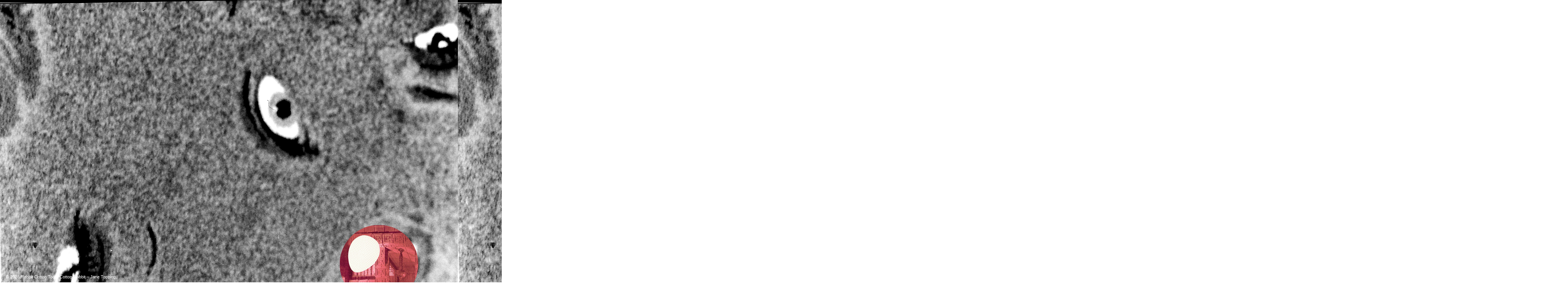

--- FILE ---
content_type: text/html; charset=UTF-8
request_url: https://rabbitcottontoothcottonrabbit.com/35mm-br-red/
body_size: 27904
content:

<!doctype html>

  <html class="no-js"  lang="en-GB">

	<head>
		<meta charset="utf-8">
		
		<!-- Force IE to use the latest rendering engine available -->
		<meta http-equiv="X-UA-Compatible" content="IE=edge">

		<!-- Mobile Meta -->
		<meta name="viewport" content="width=device-width, initial-scale=1.0">
		<meta class="foundation-mq">
		<meta name="description" content="Rabbit Cotton Tooth Cotton Rabbit by Jane Topping">
<meta name="keywords" content="Rabbit Cotton Tooth Cotton Rabbit, Jane Topping">
		
		<!-- If Site Icon isn't set in customizer -->
					<!-- Icons & Favicons -->
			<link rel="icon" href="https://rabbitcottontoothcottonrabbit.com/wp-content/themes/JaneTopping/favicon.png">
			<link href="https://rabbitcottontoothcottonrabbit.com/wp-content/themes/JaneTopping/assets/images/apple-icon-touch.png" rel="apple-touch-icon" />	
	    
		<link rel="pingback" href="">

		<title>35mm BR Red &#8211; Rabbit Cotton Tooth Cotton Rabbit &#8211; Jane Topping</title>
<meta name='robots' content='max-image-preview:large' />
	<style>img:is([sizes="auto" i], [sizes^="auto," i]) { contain-intrinsic-size: 3000px 1500px }</style>
	<link rel="alternate" type="application/rss+xml" title="Rabbit Cotton Tooth Cotton Rabbit - Jane Topping &raquo; Feed" href="https://rabbitcottontoothcottonrabbit.com/feed/" />
<link rel="alternate" type="application/rss+xml" title="Rabbit Cotton Tooth Cotton Rabbit - Jane Topping &raquo; Comments Feed" href="https://rabbitcottontoothcottonrabbit.com/comments/feed/" />
<script type="text/javascript">
/* <![CDATA[ */
window._wpemojiSettings = {"baseUrl":"https:\/\/s.w.org\/images\/core\/emoji\/16.0.1\/72x72\/","ext":".png","svgUrl":"https:\/\/s.w.org\/images\/core\/emoji\/16.0.1\/svg\/","svgExt":".svg","source":{"concatemoji":"https:\/\/rabbitcottontoothcottonrabbit.com\/wp-includes\/js\/wp-emoji-release.min.js?ver=6.8.3"}};
/*! This file is auto-generated */
!function(s,n){var o,i,e;function c(e){try{var t={supportTests:e,timestamp:(new Date).valueOf()};sessionStorage.setItem(o,JSON.stringify(t))}catch(e){}}function p(e,t,n){e.clearRect(0,0,e.canvas.width,e.canvas.height),e.fillText(t,0,0);var t=new Uint32Array(e.getImageData(0,0,e.canvas.width,e.canvas.height).data),a=(e.clearRect(0,0,e.canvas.width,e.canvas.height),e.fillText(n,0,0),new Uint32Array(e.getImageData(0,0,e.canvas.width,e.canvas.height).data));return t.every(function(e,t){return e===a[t]})}function u(e,t){e.clearRect(0,0,e.canvas.width,e.canvas.height),e.fillText(t,0,0);for(var n=e.getImageData(16,16,1,1),a=0;a<n.data.length;a++)if(0!==n.data[a])return!1;return!0}function f(e,t,n,a){switch(t){case"flag":return n(e,"\ud83c\udff3\ufe0f\u200d\u26a7\ufe0f","\ud83c\udff3\ufe0f\u200b\u26a7\ufe0f")?!1:!n(e,"\ud83c\udde8\ud83c\uddf6","\ud83c\udde8\u200b\ud83c\uddf6")&&!n(e,"\ud83c\udff4\udb40\udc67\udb40\udc62\udb40\udc65\udb40\udc6e\udb40\udc67\udb40\udc7f","\ud83c\udff4\u200b\udb40\udc67\u200b\udb40\udc62\u200b\udb40\udc65\u200b\udb40\udc6e\u200b\udb40\udc67\u200b\udb40\udc7f");case"emoji":return!a(e,"\ud83e\udedf")}return!1}function g(e,t,n,a){var r="undefined"!=typeof WorkerGlobalScope&&self instanceof WorkerGlobalScope?new OffscreenCanvas(300,150):s.createElement("canvas"),o=r.getContext("2d",{willReadFrequently:!0}),i=(o.textBaseline="top",o.font="600 32px Arial",{});return e.forEach(function(e){i[e]=t(o,e,n,a)}),i}function t(e){var t=s.createElement("script");t.src=e,t.defer=!0,s.head.appendChild(t)}"undefined"!=typeof Promise&&(o="wpEmojiSettingsSupports",i=["flag","emoji"],n.supports={everything:!0,everythingExceptFlag:!0},e=new Promise(function(e){s.addEventListener("DOMContentLoaded",e,{once:!0})}),new Promise(function(t){var n=function(){try{var e=JSON.parse(sessionStorage.getItem(o));if("object"==typeof e&&"number"==typeof e.timestamp&&(new Date).valueOf()<e.timestamp+604800&&"object"==typeof e.supportTests)return e.supportTests}catch(e){}return null}();if(!n){if("undefined"!=typeof Worker&&"undefined"!=typeof OffscreenCanvas&&"undefined"!=typeof URL&&URL.createObjectURL&&"undefined"!=typeof Blob)try{var e="postMessage("+g.toString()+"("+[JSON.stringify(i),f.toString(),p.toString(),u.toString()].join(",")+"));",a=new Blob([e],{type:"text/javascript"}),r=new Worker(URL.createObjectURL(a),{name:"wpTestEmojiSupports"});return void(r.onmessage=function(e){c(n=e.data),r.terminate(),t(n)})}catch(e){}c(n=g(i,f,p,u))}t(n)}).then(function(e){for(var t in e)n.supports[t]=e[t],n.supports.everything=n.supports.everything&&n.supports[t],"flag"!==t&&(n.supports.everythingExceptFlag=n.supports.everythingExceptFlag&&n.supports[t]);n.supports.everythingExceptFlag=n.supports.everythingExceptFlag&&!n.supports.flag,n.DOMReady=!1,n.readyCallback=function(){n.DOMReady=!0}}).then(function(){return e}).then(function(){var e;n.supports.everything||(n.readyCallback(),(e=n.source||{}).concatemoji?t(e.concatemoji):e.wpemoji&&e.twemoji&&(t(e.twemoji),t(e.wpemoji)))}))}((window,document),window._wpemojiSettings);
/* ]]> */
</script>
<style id='wp-emoji-styles-inline-css' type='text/css'>

	img.wp-smiley, img.emoji {
		display: inline !important;
		border: none !important;
		box-shadow: none !important;
		height: 1em !important;
		width: 1em !important;
		margin: 0 0.07em !important;
		vertical-align: -0.1em !important;
		background: none !important;
		padding: 0 !important;
	}
</style>
<link rel='stylesheet' id='wp-block-library-css' href='https://rabbitcottontoothcottonrabbit.com/wp-includes/css/dist/block-library/style.min.css?ver=6.8.3' type='text/css' media='all' />
<style id='classic-theme-styles-inline-css' type='text/css'>
/*! This file is auto-generated */
.wp-block-button__link{color:#fff;background-color:#32373c;border-radius:9999px;box-shadow:none;text-decoration:none;padding:calc(.667em + 2px) calc(1.333em + 2px);font-size:1.125em}.wp-block-file__button{background:#32373c;color:#fff;text-decoration:none}
</style>
<style id='global-styles-inline-css' type='text/css'>
:root{--wp--preset--aspect-ratio--square: 1;--wp--preset--aspect-ratio--4-3: 4/3;--wp--preset--aspect-ratio--3-4: 3/4;--wp--preset--aspect-ratio--3-2: 3/2;--wp--preset--aspect-ratio--2-3: 2/3;--wp--preset--aspect-ratio--16-9: 16/9;--wp--preset--aspect-ratio--9-16: 9/16;--wp--preset--color--black: #000000;--wp--preset--color--cyan-bluish-gray: #abb8c3;--wp--preset--color--white: #ffffff;--wp--preset--color--pale-pink: #f78da7;--wp--preset--color--vivid-red: #cf2e2e;--wp--preset--color--luminous-vivid-orange: #ff6900;--wp--preset--color--luminous-vivid-amber: #fcb900;--wp--preset--color--light-green-cyan: #7bdcb5;--wp--preset--color--vivid-green-cyan: #00d084;--wp--preset--color--pale-cyan-blue: #8ed1fc;--wp--preset--color--vivid-cyan-blue: #0693e3;--wp--preset--color--vivid-purple: #9b51e0;--wp--preset--gradient--vivid-cyan-blue-to-vivid-purple: linear-gradient(135deg,rgba(6,147,227,1) 0%,rgb(155,81,224) 100%);--wp--preset--gradient--light-green-cyan-to-vivid-green-cyan: linear-gradient(135deg,rgb(122,220,180) 0%,rgb(0,208,130) 100%);--wp--preset--gradient--luminous-vivid-amber-to-luminous-vivid-orange: linear-gradient(135deg,rgba(252,185,0,1) 0%,rgba(255,105,0,1) 100%);--wp--preset--gradient--luminous-vivid-orange-to-vivid-red: linear-gradient(135deg,rgba(255,105,0,1) 0%,rgb(207,46,46) 100%);--wp--preset--gradient--very-light-gray-to-cyan-bluish-gray: linear-gradient(135deg,rgb(238,238,238) 0%,rgb(169,184,195) 100%);--wp--preset--gradient--cool-to-warm-spectrum: linear-gradient(135deg,rgb(74,234,220) 0%,rgb(151,120,209) 20%,rgb(207,42,186) 40%,rgb(238,44,130) 60%,rgb(251,105,98) 80%,rgb(254,248,76) 100%);--wp--preset--gradient--blush-light-purple: linear-gradient(135deg,rgb(255,206,236) 0%,rgb(152,150,240) 100%);--wp--preset--gradient--blush-bordeaux: linear-gradient(135deg,rgb(254,205,165) 0%,rgb(254,45,45) 50%,rgb(107,0,62) 100%);--wp--preset--gradient--luminous-dusk: linear-gradient(135deg,rgb(255,203,112) 0%,rgb(199,81,192) 50%,rgb(65,88,208) 100%);--wp--preset--gradient--pale-ocean: linear-gradient(135deg,rgb(255,245,203) 0%,rgb(182,227,212) 50%,rgb(51,167,181) 100%);--wp--preset--gradient--electric-grass: linear-gradient(135deg,rgb(202,248,128) 0%,rgb(113,206,126) 100%);--wp--preset--gradient--midnight: linear-gradient(135deg,rgb(2,3,129) 0%,rgb(40,116,252) 100%);--wp--preset--font-size--small: 13px;--wp--preset--font-size--medium: 20px;--wp--preset--font-size--large: 36px;--wp--preset--font-size--x-large: 42px;--wp--preset--spacing--20: 0.44rem;--wp--preset--spacing--30: 0.67rem;--wp--preset--spacing--40: 1rem;--wp--preset--spacing--50: 1.5rem;--wp--preset--spacing--60: 2.25rem;--wp--preset--spacing--70: 3.38rem;--wp--preset--spacing--80: 5.06rem;--wp--preset--shadow--natural: 6px 6px 9px rgba(0, 0, 0, 0.2);--wp--preset--shadow--deep: 12px 12px 50px rgba(0, 0, 0, 0.4);--wp--preset--shadow--sharp: 6px 6px 0px rgba(0, 0, 0, 0.2);--wp--preset--shadow--outlined: 6px 6px 0px -3px rgba(255, 255, 255, 1), 6px 6px rgba(0, 0, 0, 1);--wp--preset--shadow--crisp: 6px 6px 0px rgba(0, 0, 0, 1);}:where(.is-layout-flex){gap: 0.5em;}:where(.is-layout-grid){gap: 0.5em;}body .is-layout-flex{display: flex;}.is-layout-flex{flex-wrap: wrap;align-items: center;}.is-layout-flex > :is(*, div){margin: 0;}body .is-layout-grid{display: grid;}.is-layout-grid > :is(*, div){margin: 0;}:where(.wp-block-columns.is-layout-flex){gap: 2em;}:where(.wp-block-columns.is-layout-grid){gap: 2em;}:where(.wp-block-post-template.is-layout-flex){gap: 1.25em;}:where(.wp-block-post-template.is-layout-grid){gap: 1.25em;}.has-black-color{color: var(--wp--preset--color--black) !important;}.has-cyan-bluish-gray-color{color: var(--wp--preset--color--cyan-bluish-gray) !important;}.has-white-color{color: var(--wp--preset--color--white) !important;}.has-pale-pink-color{color: var(--wp--preset--color--pale-pink) !important;}.has-vivid-red-color{color: var(--wp--preset--color--vivid-red) !important;}.has-luminous-vivid-orange-color{color: var(--wp--preset--color--luminous-vivid-orange) !important;}.has-luminous-vivid-amber-color{color: var(--wp--preset--color--luminous-vivid-amber) !important;}.has-light-green-cyan-color{color: var(--wp--preset--color--light-green-cyan) !important;}.has-vivid-green-cyan-color{color: var(--wp--preset--color--vivid-green-cyan) !important;}.has-pale-cyan-blue-color{color: var(--wp--preset--color--pale-cyan-blue) !important;}.has-vivid-cyan-blue-color{color: var(--wp--preset--color--vivid-cyan-blue) !important;}.has-vivid-purple-color{color: var(--wp--preset--color--vivid-purple) !important;}.has-black-background-color{background-color: var(--wp--preset--color--black) !important;}.has-cyan-bluish-gray-background-color{background-color: var(--wp--preset--color--cyan-bluish-gray) !important;}.has-white-background-color{background-color: var(--wp--preset--color--white) !important;}.has-pale-pink-background-color{background-color: var(--wp--preset--color--pale-pink) !important;}.has-vivid-red-background-color{background-color: var(--wp--preset--color--vivid-red) !important;}.has-luminous-vivid-orange-background-color{background-color: var(--wp--preset--color--luminous-vivid-orange) !important;}.has-luminous-vivid-amber-background-color{background-color: var(--wp--preset--color--luminous-vivid-amber) !important;}.has-light-green-cyan-background-color{background-color: var(--wp--preset--color--light-green-cyan) !important;}.has-vivid-green-cyan-background-color{background-color: var(--wp--preset--color--vivid-green-cyan) !important;}.has-pale-cyan-blue-background-color{background-color: var(--wp--preset--color--pale-cyan-blue) !important;}.has-vivid-cyan-blue-background-color{background-color: var(--wp--preset--color--vivid-cyan-blue) !important;}.has-vivid-purple-background-color{background-color: var(--wp--preset--color--vivid-purple) !important;}.has-black-border-color{border-color: var(--wp--preset--color--black) !important;}.has-cyan-bluish-gray-border-color{border-color: var(--wp--preset--color--cyan-bluish-gray) !important;}.has-white-border-color{border-color: var(--wp--preset--color--white) !important;}.has-pale-pink-border-color{border-color: var(--wp--preset--color--pale-pink) !important;}.has-vivid-red-border-color{border-color: var(--wp--preset--color--vivid-red) !important;}.has-luminous-vivid-orange-border-color{border-color: var(--wp--preset--color--luminous-vivid-orange) !important;}.has-luminous-vivid-amber-border-color{border-color: var(--wp--preset--color--luminous-vivid-amber) !important;}.has-light-green-cyan-border-color{border-color: var(--wp--preset--color--light-green-cyan) !important;}.has-vivid-green-cyan-border-color{border-color: var(--wp--preset--color--vivid-green-cyan) !important;}.has-pale-cyan-blue-border-color{border-color: var(--wp--preset--color--pale-cyan-blue) !important;}.has-vivid-cyan-blue-border-color{border-color: var(--wp--preset--color--vivid-cyan-blue) !important;}.has-vivid-purple-border-color{border-color: var(--wp--preset--color--vivid-purple) !important;}.has-vivid-cyan-blue-to-vivid-purple-gradient-background{background: var(--wp--preset--gradient--vivid-cyan-blue-to-vivid-purple) !important;}.has-light-green-cyan-to-vivid-green-cyan-gradient-background{background: var(--wp--preset--gradient--light-green-cyan-to-vivid-green-cyan) !important;}.has-luminous-vivid-amber-to-luminous-vivid-orange-gradient-background{background: var(--wp--preset--gradient--luminous-vivid-amber-to-luminous-vivid-orange) !important;}.has-luminous-vivid-orange-to-vivid-red-gradient-background{background: var(--wp--preset--gradient--luminous-vivid-orange-to-vivid-red) !important;}.has-very-light-gray-to-cyan-bluish-gray-gradient-background{background: var(--wp--preset--gradient--very-light-gray-to-cyan-bluish-gray) !important;}.has-cool-to-warm-spectrum-gradient-background{background: var(--wp--preset--gradient--cool-to-warm-spectrum) !important;}.has-blush-light-purple-gradient-background{background: var(--wp--preset--gradient--blush-light-purple) !important;}.has-blush-bordeaux-gradient-background{background: var(--wp--preset--gradient--blush-bordeaux) !important;}.has-luminous-dusk-gradient-background{background: var(--wp--preset--gradient--luminous-dusk) !important;}.has-pale-ocean-gradient-background{background: var(--wp--preset--gradient--pale-ocean) !important;}.has-electric-grass-gradient-background{background: var(--wp--preset--gradient--electric-grass) !important;}.has-midnight-gradient-background{background: var(--wp--preset--gradient--midnight) !important;}.has-small-font-size{font-size: var(--wp--preset--font-size--small) !important;}.has-medium-font-size{font-size: var(--wp--preset--font-size--medium) !important;}.has-large-font-size{font-size: var(--wp--preset--font-size--large) !important;}.has-x-large-font-size{font-size: var(--wp--preset--font-size--x-large) !important;}
:where(.wp-block-post-template.is-layout-flex){gap: 1.25em;}:where(.wp-block-post-template.is-layout-grid){gap: 1.25em;}
:where(.wp-block-columns.is-layout-flex){gap: 2em;}:where(.wp-block-columns.is-layout-grid){gap: 2em;}
:root :where(.wp-block-pullquote){font-size: 1.5em;line-height: 1.6;}
</style>
<link rel='stylesheet' id='foundation-css-css' href='https://rabbitcottontoothcottonrabbit.com/wp-content/themes/JaneTopping/foundation-sites/dist/css/foundation.min.css?ver=6.4.1' type='text/css' media='all' />
<link rel='stylesheet' id='site-css-css' href='https://rabbitcottontoothcottonrabbit.com/wp-content/themes/JaneTopping/assets/styles/style.css?ver=1518779541' type='text/css' media='all' />
<!-- Cool Video Gallery Script starts here --><!-- Cool Video Gallery Script ends here --><script type="text/javascript" src="https://rabbitcottontoothcottonrabbit.com/wp-includes/js/jquery/jquery.min.js?ver=3.7.1" id="jquery-core-js"></script>
<script type="text/javascript" src="https://rabbitcottontoothcottonrabbit.com/wp-includes/js/jquery/jquery-migrate.min.js?ver=3.4.1" id="jquery-migrate-js"></script>
<script type="text/javascript" src="https://rabbitcottontoothcottonrabbit.com/wp-content/plugins/cool-video-gallery/third_party_lib/jquery.utils/jquery.slideshow.js?ver=6.8.3" id="jquery.slideshow-js"></script>
<script type="text/javascript" src="https://rabbitcottontoothcottonrabbit.com/wp-content/plugins/cool-video-gallery/third_party_lib/jquery.utils/jquery.stripslashes.js?ver=6.8.3" id="jquery.stripslashes-js"></script>
<link rel="https://api.w.org/" href="https://rabbitcottontoothcottonrabbit.com/wp-json/" /><link rel="alternate" title="JSON" type="application/json" href="https://rabbitcottontoothcottonrabbit.com/wp-json/wp/v2/posts/2907" /><link rel="canonical" href="https://rabbitcottontoothcottonrabbit.com/35mm-br-red/" />
<link rel='shortlink' href='https://rabbitcottontoothcottonrabbit.com/?p=2907' />
<link rel="alternate" title="oEmbed (JSON)" type="application/json+oembed" href="https://rabbitcottontoothcottonrabbit.com/wp-json/oembed/1.0/embed?url=https%3A%2F%2Frabbitcottontoothcottonrabbit.com%2F35mm-br-red%2F" />
<link rel="alternate" title="oEmbed (XML)" type="text/xml+oembed" href="https://rabbitcottontoothcottonrabbit.com/wp-json/oembed/1.0/embed?url=https%3A%2F%2Frabbitcottontoothcottonrabbit.com%2F35mm-br-red%2F&#038;format=xml" />
<!-- Cool Video Gallery Script starts here -->			<script type="text/javascript">
				jQuery(document).ready(function(){

					// Set JWPlayer License Key
					jwplayer.key="";
				});
			</script>
			<!-- Cool Video Gallery Script ends here -->
			
	</head>

   		
	<body data-rsssl=1 class="wp-singular post-template-default single single-post postid-2907 single-format-video wp-theme-JaneTopping" style="background: url( https://rabbitcottontoothcottonrabbit.com/wp-content/uploads/2018/04/eyes1.jpg) repeat;">


		<div class="off-canvas-wrapper">
			
			<!-- Load off-canvas container. Feel free to remove if not using. -->			
			
<div class="off-canvas position-right" id="off-canvas" data-off-canvas>
	</div>			
			<div class="off-canvas-content" data-off-canvas-content>
				
				<header class="header" role="banner">
							
					 <!-- This navs will be applied to the topbar, above all content 
						  To see additional nav styles, visit the /parts directory -->
					 
<div class="top-bar" id="main-menu">
	<div class="top-bar-left">
	</div>
	<div class="top-bar-right">
			</div>
</div>	 	
				</header> <!-- end .header -->			
	<div class="content">
	
		<div class="inner-content">
	
		    <main class="main" role="main">
				

<article id="post-130" class="post-130 post type-post status-publish format-image has-post-thumbnail hentry category-animals category-the_permeable_screen tag-cat tag-women post_format-post-format-image" 
style="top: 11px; left: 1289px;"
role="article" itemscope itemtype="http://schema.org/BlogPosting">
					
    <section class="entry-content" itemprop="articleBody">
		<p><img fetchpriority="high" decoding="async" class="alignnone wp-image-107 size-full" src="https://rabbitcottontoothcottonrabbit.com/wp-content/uploads/2018/02/57-5-1.jpg" alt="" width="1600" height="949" srcset="https://rabbitcottontoothcottonrabbit.com/wp-content/uploads/2018/02/57-5-1.jpg 1600w, https://rabbitcottontoothcottonrabbit.com/wp-content/uploads/2018/02/57-5-1-300x178.jpg 300w, https://rabbitcottontoothcottonrabbit.com/wp-content/uploads/2018/02/57-5-1-768x456.jpg 768w, https://rabbitcottontoothcottonrabbit.com/wp-content/uploads/2018/02/57-5-1-1024x607.jpg 1024w" sizes="(max-width: 1600px) 100vw, 1600px" /></p>
		<div class="clearboth"></div>
	</section> <!-- end article section -->
																			
</article> <!-- end article -->





<article id="post-3039" class="post-3039 post type-post status-publish format-video has-post-thumbnail hentry category-hypnosis category-other-peoples-work post_format-post-format-video" 
style="top: 693px; left: 879px;"
role="article" itemscope itemtype="http://schema.org/BlogPosting">
					
    <section class="entry-content audiovideo" itemprop="articleBody">
		<div style="width: 630px;" class="wp-video"><!--[if lt IE 9]><script>document.createElement('video');</script><![endif]-->
<video class="wp-video-shortcode" id="video-3039-1" width="630" height="480" loop autoplay preload="metadata" controls="controls"><source type="video/mp4" src="https://rabbitcottontoothcottonrabbit.com/wp-content/uploads/2018/04/Dreams-designed-by-Dalí-in-Spellbound-1945.mp4?_=1" /><a href="https://rabbitcottontoothcottonrabbit.com/wp-content/uploads/2018/04/Dreams-designed-by-Dalí-in-Spellbound-1945.mp4">https://rabbitcottontoothcottonrabbit.com/wp-content/uploads/2018/04/Dreams-designed-by-Dalí-in-Spellbound-1945.mp4</a></video></div>
<p>&nbsp;</p>
		<div class="clearboth"></div>
	</section> <!-- end article section -->
																			
</article> <!-- end article -->




					
<footer class="article-footer" style="top: 558px; left: 867px;">
		<a href="https://rabbitcottontoothcottonrabbit.com/?random=1/"><img src="https://rabbitcottontoothcottonrabbit.com/randombuttons/random_3.png" alt="random generator" /></a>
		<div class="clearboth"></div>
</footer> <!-- end article footer -->

<div class="peterbutt" style="top: 1945px; left: 77px;">
		<a href="https://rabbitcottontoothcottonrabbit.com/peter/"><img src="https://rabbitcottontoothcottonrabbit.com/wp-content/uploads/2018/04/Peter.png" alt="Peter" /></a>
</div> <!-- end Peter -->

<div class="noubutt" style="top: 570px; left: 1761px;">
		<a href="https://rabbitcottontoothcottonrabbit.com/nou/"><img src="https://rabbitcottontoothcottonrabbit.com/wp-content/uploads/2018/04/nou.png" alt="nou" /></a>
</div> <!-- end nou -->

			</main> <!-- end #main -->
		    
		</div> <!-- end #inner-content -->
	
	</div> <!-- end #content -->

					
				<footer class="footer" role="contentinfo">
					
					<div class="inner-footer grid-x grid-margin-x grid-padding-x">
						
						<div class="small-12 medium-12 large-12 cell">
							<nav role="navigation">
	    							    					</nav>
	    				</div>
						
						<div class="small-12 medium-12 large-12 cell">
							<p class="source-org copyright">&copy; 2026 Rabbit Cotton Tooth Cotton Rabbit &#8211; Jane Topping.</p>
						</div>
					
					</div> <!-- end #inner-footer -->
				
				</footer> <!-- end .footer -->
			
			</div>  <!-- end .off-canvas-content -->
					
		</div> <!-- end .off-canvas-wrapper -->
		
		<script type="speculationrules">
{"prefetch":[{"source":"document","where":{"and":[{"href_matches":"\/*"},{"not":{"href_matches":["\/wp-*.php","\/wp-admin\/*","\/wp-content\/uploads\/*","\/wp-content\/*","\/wp-content\/plugins\/*","\/wp-content\/themes\/JaneTopping\/*","\/*\\?(.+)"]}},{"not":{"selector_matches":"a[rel~=\"nofollow\"]"}},{"not":{"selector_matches":".no-prefetch, .no-prefetch a"}}]},"eagerness":"conservative"}]}
</script>
<link rel='stylesheet' id='cvg-styles-css' href='https://rabbitcottontoothcottonrabbit.com/wp-content/plugins/cool-video-gallery/css/cvg-styles.css?ver=6.8.3' type='text/css' media='all' />
<link rel='stylesheet' id='jquery.fancybox-css' href='https://rabbitcottontoothcottonrabbit.com/wp-content/plugins/cool-video-gallery/third_party_lib/fancybox_1.3.4/jquery.fancybox-1.3.4.css?ver=6.8.3' type='text/css' media='all' />
<link rel='stylesheet' id='mediaelement-css' href='https://rabbitcottontoothcottonrabbit.com/wp-includes/js/mediaelement/mediaelementplayer-legacy.min.css?ver=4.2.17' type='text/css' media='all' />
<link rel='stylesheet' id='wp-mediaelement-css' href='https://rabbitcottontoothcottonrabbit.com/wp-includes/js/mediaelement/wp-mediaelement.min.css?ver=6.8.3' type='text/css' media='all' />
<script type="text/javascript" src="https://rabbitcottontoothcottonrabbit.com/wp-content/themes/JaneTopping/foundation-sites/dist/js/foundation.min.js?ver=6.4.1" id="foundation-js-js"></script>
<script type="text/javascript" src="https://rabbitcottontoothcottonrabbit.com/wp-content/themes/JaneTopping/assets/scripts/scripts.js?ver=1518779541" id="site-js-js"></script>
<script type="text/javascript" src="https://rabbitcottontoothcottonrabbit.com/wp-content/plugins/cool-video-gallery/third_party_lib/jwplayer_7.3.6/jwplayer.js?ver=6.8.3" id="jwplayer-js"></script>
<script type="text/javascript" src="https://rabbitcottontoothcottonrabbit.com/wp-content/plugins/cool-video-gallery/third_party_lib/fancybox_1.3.4/jquery.fancybox-1.3.4.pack.js?ver=6.8.3" id="jquery.fancybox-js"></script>
<script type="text/javascript" id="mediaelement-core-js-before">
/* <![CDATA[ */
var mejsL10n = {"language":"en","strings":{"mejs.download-file":"Download File","mejs.install-flash":"You are using a browser that does not have Flash player enabled or installed. Please turn on your Flash player plugin or download the latest version from https:\/\/get.adobe.com\/flashplayer\/","mejs.fullscreen":"Fullscreen","mejs.play":"Play","mejs.pause":"Pause","mejs.time-slider":"Time Slider","mejs.time-help-text":"Use Left\/Right Arrow keys to advance one second, Up\/Down arrows to advance ten seconds.","mejs.live-broadcast":"Live Broadcast","mejs.volume-help-text":"Use Up\/Down Arrow keys to increase or decrease volume.","mejs.unmute":"Unmute","mejs.mute":"Mute","mejs.volume-slider":"Volume Slider","mejs.video-player":"Video Player","mejs.audio-player":"Audio Player","mejs.captions-subtitles":"Captions\/Subtitles","mejs.captions-chapters":"Chapters","mejs.none":"None","mejs.afrikaans":"Afrikaans","mejs.albanian":"Albanian","mejs.arabic":"Arabic","mejs.belarusian":"Belarusian","mejs.bulgarian":"Bulgarian","mejs.catalan":"Catalan","mejs.chinese":"Chinese","mejs.chinese-simplified":"Chinese (Simplified)","mejs.chinese-traditional":"Chinese (Traditional)","mejs.croatian":"Croatian","mejs.czech":"Czech","mejs.danish":"Danish","mejs.dutch":"Dutch","mejs.english":"English","mejs.estonian":"Estonian","mejs.filipino":"Filipino","mejs.finnish":"Finnish","mejs.french":"French","mejs.galician":"Galician","mejs.german":"German","mejs.greek":"Greek","mejs.haitian-creole":"Haitian Creole","mejs.hebrew":"Hebrew","mejs.hindi":"Hindi","mejs.hungarian":"Hungarian","mejs.icelandic":"Icelandic","mejs.indonesian":"Indonesian","mejs.irish":"Irish","mejs.italian":"Italian","mejs.japanese":"Japanese","mejs.korean":"Korean","mejs.latvian":"Latvian","mejs.lithuanian":"Lithuanian","mejs.macedonian":"Macedonian","mejs.malay":"Malay","mejs.maltese":"Maltese","mejs.norwegian":"Norwegian","mejs.persian":"Persian","mejs.polish":"Polish","mejs.portuguese":"Portuguese","mejs.romanian":"Romanian","mejs.russian":"Russian","mejs.serbian":"Serbian","mejs.slovak":"Slovak","mejs.slovenian":"Slovenian","mejs.spanish":"Spanish","mejs.swahili":"Swahili","mejs.swedish":"Swedish","mejs.tagalog":"Tagalog","mejs.thai":"Thai","mejs.turkish":"Turkish","mejs.ukrainian":"Ukrainian","mejs.vietnamese":"Vietnamese","mejs.welsh":"Welsh","mejs.yiddish":"Yiddish"}};
/* ]]> */
</script>
<script type="text/javascript" src="https://rabbitcottontoothcottonrabbit.com/wp-includes/js/mediaelement/mediaelement-and-player.min.js?ver=4.2.17" id="mediaelement-core-js"></script>
<script type="text/javascript" src="https://rabbitcottontoothcottonrabbit.com/wp-includes/js/mediaelement/mediaelement-migrate.min.js?ver=6.8.3" id="mediaelement-migrate-js"></script>
<script type="text/javascript" id="mediaelement-js-extra">
/* <![CDATA[ */
var _wpmejsSettings = {"pluginPath":"\/wp-includes\/js\/mediaelement\/","classPrefix":"mejs-","stretching":"responsive","audioShortcodeLibrary":"mediaelement","videoShortcodeLibrary":"mediaelement"};
/* ]]> */
</script>
<script type="text/javascript" src="https://rabbitcottontoothcottonrabbit.com/wp-includes/js/mediaelement/wp-mediaelement.min.js?ver=6.8.3" id="wp-mediaelement-js"></script>
<script type="text/javascript" src="https://rabbitcottontoothcottonrabbit.com/wp-includes/js/mediaelement/renderers/vimeo.min.js?ver=4.2.17" id="mediaelement-vimeo-js"></script>
		
	</body>
	
</html> <!-- end page -->



